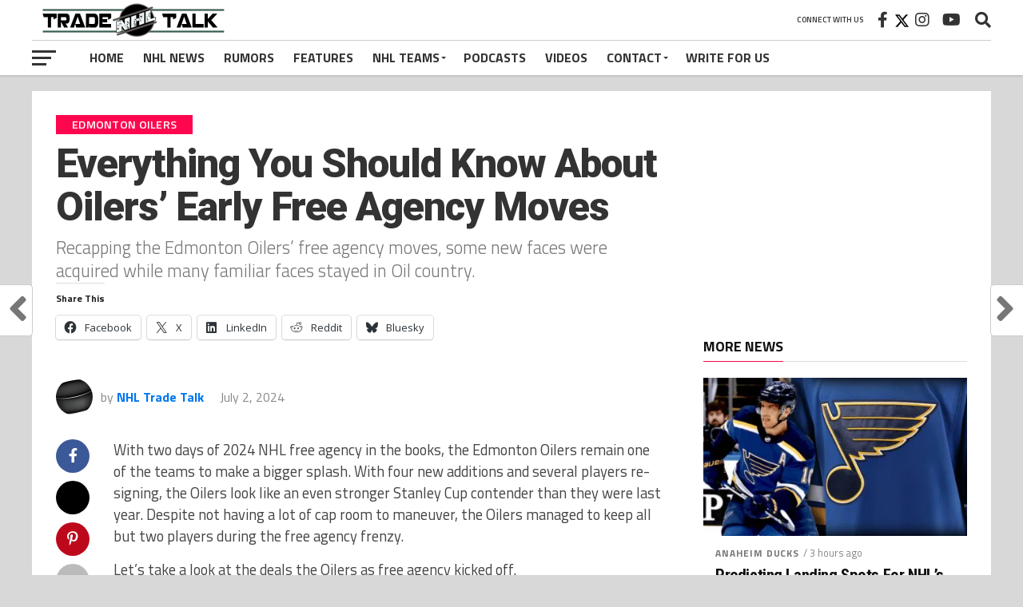

--- FILE ---
content_type: text/html; charset=utf-8
request_url: https://www.google.com/recaptcha/api2/aframe
body_size: 267
content:
<!DOCTYPE HTML><html><head><meta http-equiv="content-type" content="text/html; charset=UTF-8"></head><body><script nonce="hF05AcwbWicWG4RQ1TGK2w">/** Anti-fraud and anti-abuse applications only. See google.com/recaptcha */ try{var clients={'sodar':'https://pagead2.googlesyndication.com/pagead/sodar?'};window.addEventListener("message",function(a){try{if(a.source===window.parent){var b=JSON.parse(a.data);var c=clients[b['id']];if(c){var d=document.createElement('img');d.src=c+b['params']+'&rc='+(localStorage.getItem("rc::a")?sessionStorage.getItem("rc::b"):"");window.document.body.appendChild(d);sessionStorage.setItem("rc::e",parseInt(sessionStorage.getItem("rc::e")||0)+1);localStorage.setItem("rc::h",'1768893052102');}}}catch(b){}});window.parent.postMessage("_grecaptcha_ready", "*");}catch(b){}</script></body></html>